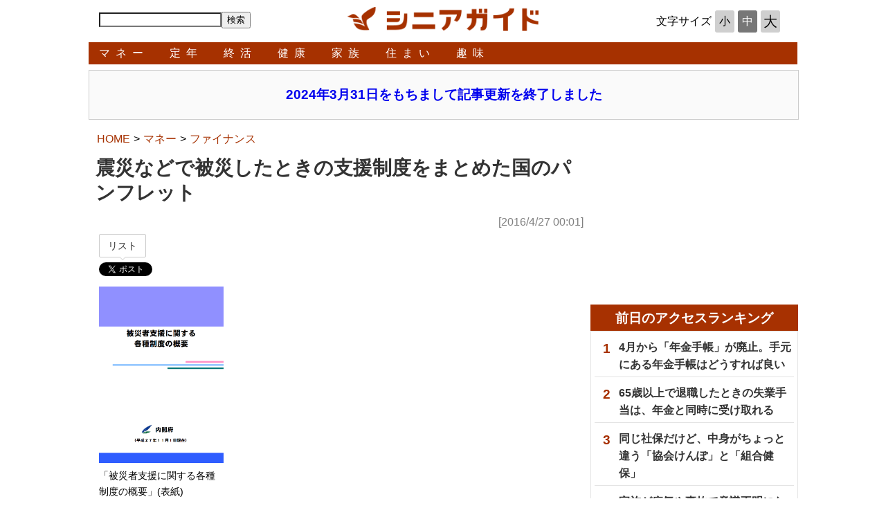

--- FILE ---
content_type: text/html; charset=utf-8
request_url: https://seniorguide.jp/article/1002089.html
body_size: 8980
content:
<!DOCTYPE HTML><html lang="ja" xmlns="http://www.w3.org/1999/xhtml" xmlns:og="http://ogp.me/ns#" xmlns:fb="https://www.facebook.com/2008/fbml"><head><meta content="width=device-width, initial-scale=1.0" name="viewport"><link rel="canonical" href="https://seniorguide.jp/article/1002089.html"><meta content="text/html; charset=UTF-8" http-equiv="Content-Type"><meta content="株式会社インプレス" name="author"><meta content="Copyright &copy;Impress Corporation. All Rights Reserved." name="copyright"><title>震災などで被災したときの支援制度をまとめた国のパンフレット - シニアガイド</title><meta name="keywords" content="マネー,ファイナンス,定年,家庭生活"><meta name="distributable" content="licensee"><meta name="creation_date" content="2016-04-27T00:01:00+09:00"><meta name="target-year" content="2016"><meta name="target-month" content="4"><meta name="target-day" content="27"><meta name="firstpage" content="/article/1002089.html"><meta property="og:type" content="article"><meta property="og:locale" content="ja_JP"><meta property="og:site_name" content="シニアガイド"><meta property="og:url" content="https://seniorguide.jp/article/1002089.html"><meta property="og:title" content="震災などで被災したときの支援制度をまとめた国のパンフレット"><meta property="og:description" content="この度の平成28年熊本地震により、被災された方々に心からお見舞い申し上げます。"><meta property="og:image" content="https://seniorguide.jp/img/sng/list/1002/089/160427hisai00a.png"><meta name="twitter:card" content="summary"><meta name="twitter:site" content="@senior_guide"><script type="application/ld+json">{"@context":"http://schema.org","@type":"NewsArticle","headline":"震災などで被災したときの支援制度をまとめた国のパンフレット","image":["https://seniorguide.jp/img/sng/list/1002/089/160427hisai00a.png"],"datePublished":"2016-04-27T00:01:00+09:00"}</script><script>ipc_article_info={url_struct:{total_page:1,urls:['/article/1002089.html'],page_idx:0,cannonical:'/article/1002089.html'},corner:['article'],category:[['category','money','finance'],['category','retirement','living']],tag:[],marketing_category:[]};</script><link type="text/css" rel="stylesheet" media="(min-width: 940px)" href="/css/sng/p10/article3.css"><link type="text/css" rel="stylesheet" media="(min-width: 640px) and (max-width: 940px)" href="/css/sng/p10/article2.css"><link type="text/css" rel="stylesheet" media="(max-width: 640px)" href="/css/sng/p10/article1.css"><link rel="shortcut icon" href="//seniorguide.jp/favicon.ico" type="image/vnd.microsoft.icon"><link rel="apple-touch-icon" href="/apple-touch-icon.png"><link rel="apple-touch-icon" sizes="76x76" href="/apple-touch-icon-76x76.png"><link rel="apple-touch-icon" sizes="120x120" href="/apple-touch-icon-120x120.png"><link rel="apple-touch-icon" sizes="152x152" href="/apple-touch-icon-152x152.png"><link rel="apple-touch-icon" sizes="180x180" href="/apple-touch-icon-180x180.png"><script src="https://ajax.googleapis.com/ajax/libs/jquery/2.1.3/jquery.min.js"></script><script src="/js/sng/p10/base.js"></script><script src="/js/sng/p10/sng.js"></script><script>(function(d,c,a){console.log("dataLayer start");d.dataLayer=d.dataLayer||[];d.dataLayer.push({pageId:"",pageCmsSite:"ntp",pageType:"",pageTitle:"",pageCreationDate:"",pageCreationHour:"",pageCreationWeekday:"",pageModifiedDate:"",pageElapsedTime:"",pageElapsedHour:"",pageElapsedDate:"",pageElapsedMonth:"",pageCanonicalUrl:"",pageImage:"",pageCorner:"",pageCategories:"",pageTags:"",pageAdvertise:"",pageBodyLength:"",pageRelated:"",pageExtend1:"",pageDevice:a,ipc_uid:"",clientWidth:"",clientHeight:""});a=d.dataLayer[0];c.querySelector('meta[property="og:type"]')&&(a.pageType=c.querySelector('meta[property="og:type"]').getAttribute("content"));c.querySelector("title")&&(a.pageTitle=c.querySelector("title").innerText);c.querySelector('meta[name="keywords"]')&&(a.pageTags=c.querySelector('meta[name="keywords"]').getAttribute("content"));c.querySelector('meta[name="firstpage"]')&&(a.pageId=c.querySelector('meta[name="firstpage"]').getAttribute("content").match(/[0-9]+/)[0]);c.querySelector('meta[name="creation_date"]')&&(a.pageCreationDate=c.querySelector('meta[name="creation_date"]').getAttribute("content"));c.querySelector('meta[property="date"]')&&(a.pageModifiedDate=c.querySelector('meta[property="date"]').getAttribute("content"));if(c.querySelector('script[type="application/ld+json"]')){var b=JSON.parse(c.querySelector('script[type="application/ld+json"]').innerText);b.headline&&(a.pageTitle=b.headline);b.image&&(a.pageImage=b.image);b.datePublished&&(a.pageCreationDate=b.datePublished);b["@type"]&&(a.pageType=b["@type"])}"/"==location.pathname||location.pathname.match(/\/(m\.|amp\.)?index\.html?/)?a.pageType="top":location.pathname.match(/\/([0-9]{4,5,6,7}|[0-9]{3,4}\/[0-9]{3}\/(m\.|amp\.)?index)\.html/)?a.pageType="article":location.pathname.match(/\/img\/.*\/docs\/.*\.html/)?a.pageType="zoom":location.pathname.match(/\/category\//)&&(a.pageType="list");"website"==a.pageType||"WebSite"==a.pageType?a.pageType="top":"NewsArticle"==a.pageType?a.pageType="article":"ImageObject"==a.pageType?a.pageType="zoom":"Periodical"==a.pageType&&(a.pageType="list");if(a.pageCreationDate){var f=new Date(a.pageCreationDate),e=((new Date).getTime()-f.getTime())/1E3;a.pageElapsedTime="1441. >=1d";if(86400>e)for(b=1;1440>=b;b++)if(e<60*b){a.pageElapsedTime=(10>b?"000":100>b?"00":1E3>b?"0":"")+b+".<"+b+"m";break}a.pageElapsedHour="169. >=7d";for(b=1;168>=b;b++)if(e<3600*b){a.pageElapsedHour=(10>b?"00":100>b?"0":"")+b+".<"+b+"h";break}a.pageElapsedDate="91. >=90d";for(b=1;90>=b;b++)if(e<86400*b){a.pageElapsedDate=(10>b?"0":"")+b+".<"+b+"d";break}a.pageElapsedMonth="61. >=60M";for(b=1;60>=b;b++)if(e<2592E3*b){a.pageElapsedMonth=(10>b?"0":"")+b+".<"+b+"M";break}a.pageCreationHour=(10>f.getHours()?"0":"")+f.getHours();a.pageCreationWeekday=f.getDay()}c.querySelector('meta[property="og:image"]')&&(a.pageImage=c.querySelector('meta[property="og:image"]').getAttribute("content"));c.querySelector('link[rel="canonical"]')&&(a.pageCanonicalUrl=c.querySelector('link[rel="canonical"]').getAttribute("href"));window.ipc_article_info&&ipc_article_info.corner&&(a.pageCorner=ipc_article_info.corner[0]);if(window.ipc_article_info&&ipc_article_info.category)for(b=0;b<ipc_article_info.category.length;b++)for(0<b&&(a.pageCategories+=","),1==ipc_article_info.category[b].length&&"native-tie-up"==ipc_article_info.category[b][0]&&(a.pageAdvertise="1"),c=0;c<ipc_article_info.category[b].length;c++)0<c&&(a.pageCategories+="-"),a.pageCategories+=ipc_article_info.category[b][c];if(window.ipc_article_info&&ipc_article_info.tag)for(b=0;b<ipc_article_info.tag.length;b++)a.pageTags&&(a.pageTags+=","),a.pageTags+=ipc_article_info.tag[b];document.cookie&&0<=document.cookie.indexOf("ipc_uid=")&&(0<document.cookie.indexOf(";",document.cookie.indexOf("ipc_uid="))?a.ipc_uid=document.cookie.substring(document.cookie.indexOf("ipc_uid=")+8,document.cookie.indexOf(";",document.cookie.indexOf("ipc_uid="))):a.ipc_uid=document.cookie.substring(document.cookie.indexOf("ipc_uid=")+8));a.clientWidth=100*Math.floor(window.innerWidth/100);a.clientHeight=100*Math.floor(window.innerHeight/100);console.log("dataLayer = "+JSON.stringify(d.dataLayer))})(window,document,"pcsp");</script><script>(function(w,d,s,l,i){w[l]=w[l]||[];w[l].push({'gtm.start':new Date().getTime(),event:'gtm.js'});var f=d.getElementsByTagName(s)[0],j=d.createElement(s),dl=l!='dataLayer'?'&l='+l:'';j.async=true;j.src='https://www.googletagmanager.com/gtm.js?id='+i+dl;f.parentNode.insertBefore(j,f);})(window,document,'script','dataLayer','GTM-NFQFZNV');</script><script>(function(i,s,o,g,r,a,m){i['GoogleAnalyticsObject']=r;i[r]=i[r]||function(){  (i[r].q=i[r].q||[]).push(arguments)},i[r].l=1*new Date();a=s.createElement(o),  m=s.getElementsByTagName(o)[0];a.async=1;a.src=g;m.parentNode.insertBefore(a,m)  })(window,document,'script','//www.google-analytics.com/analytics.js','ga');  ga('create', 'UA-61753642-2', 'seniorguide.jp', {'allowLinker': true});  ga('require', 'linker');  ga('linker:autoLink', ['impress.co.jp']);  ga('send', 'pageview');</script><script>var googletag=googletag||{};googletag.cmd=googletag.cmd||[];</script> <script src="//www.googletagservices.com/tag/js/gpt.js"></script> <script> !function(a9,a,p,s,t,A,g){if(a[a9])return;function q(c,r){a[a9]._Q.push([c,r])}a[a9]={init:function(){q("i",arguments)},fetchBids:function(){q("f",arguments)},setDisplayBids:function(){},_Q:[]};A=p.createElement(s);A.async=!0;A.src=t;g=p.getElementsByTagName(s)[0];g.parentNode.insertBefore(A,g)}("apstag",window,document,"script","//c.amazon-adsystem.com/aax2/apstag.js"); apstag.init({ pubID: '3583', adServer: 'googletag', simplerGPT: true }); </script> <script> var initialLoadAdSlots = initialLoadAdSlots || []; initialLoadAdSlots.push(googletag.defineSlot('/49282802/ipc-sng/all/rect01',[[300,250],[300,300],[300,600],[300,800]],'gpt-div-ipc-sng-all-rect01').addService(googletag.pubads()));initialLoadAdSlots.push(googletag.defineSlot('/49282802/ipc-sng/all/rect02',[[300,250],[300,300],[300,600],[300,800]],'gpt-div-ipc-sng-all-rect02').addService(googletag.pubads())); googletag.pubads().disableInitialLoad(); googletag.enableServices(); </script> <script> googletag.cmd.push(function(){ apstag.fetchBids({slots: [initialLoadAdSlots[0], initialLoadAdSlots[1]], timeout: 1000}, function(bids) { apstag.setDisplayBids(); googletag.pubads().refresh([initialLoadAdSlots[0], initialLoadAdSlots[1]]); }); }); </script> <script data-ad-client="ca-pub-0066430402638463" async src="https://pagead2.googlesyndication.com/pagead/js/adsbygoogle.js"></script></head><body id="article" class="article category money finance retirement living"><div id="fb-root"></div><script>(function(d,s,id){var js,fjs=d.getElementsByTagName(s)[0];if(d.getElementById(id))return;js=d.createElement(s);js.id=id;js.src="//connect.facebook.net/ja_JP/sdk.js#xfbml=1&version=v2.3";fjs.parentNode.insertBefore(js,fjs);}(document,'script','facebook-jssdk'));</script>

<div id="page"><noscript><iframe src="https://www.googletagmanager.com/ns.html?id=GTM-NFQFZNV" height="0" width="0" style="display:none;visibility:hidden"></iframe></noscript><header><div class="header"><ul class="func"><li class="menu"><img class="menu" src="/img/sng/parts/menu.png" onclick="sng.sp.menu.on();"></li><li class="search"></li><li class="title"><a href="/"><img class="logo" src="/img/sng/parts/logo.png"></a></li><li class="size"></li></ul></div><div onclick="sng.sp.menu.off();return false;" id="menu-base"></div><nav id="nav-bar"><div class="nav"><ul class="bar"><li id="nav-bar-home" class="sp"><a href="/">ホーム</a></li><li id="nav-bar-money"><a href="/category/money/" link="">マネー</a><ul class="sub"><li class="pc"><a href="/category/money/">総合</a></li><li><a href="/category/money/pension/">年金</a><li><a href="/category/money/savings/">貯蓄</a><li><a href="/category/money/investment/">投資</a><li><a href="/category/money/finance/">ファイナンス</a><li><a href="/category/money/thrift/">節約</a></ul></li><li id="nav-bar-retirement_age"><a href="/category/retirement/" link="">定年</a><ul class="sub"><li class="pc"><a href="/category/retirement/">総合</a></li><li><a href="/category/retirement/procedures/">手続き</a><li><a href="/category/retirement/reemployment/">再就職</a><li><a href="/category/retirement/living/">家庭生活</a><li><a href="/category/retirement/education/">生涯教育</a><li><a href="/category/retirement/volunteer/">ボランティア</a></ul></li><li id="nav-bar-syuukatu"><a href="/category/ending/" link="">終活</a><ul class="sub"><li class="pc"><a href="/category/ending/">総合</a></li><li><a href="/category/ending/cemetery/">霊園</a><li><a href="/category/ending/funeral/">葬儀</a><li><a href="/category/ending/will/">遺言</a><li><a href="/category/ending/arrangement/">生前整理</a><li><a href="/category/ending/rite/">仏事</a></ul></li><li id="nav-bar-health"><a href="/category/health/" link="">健康</a><ul class="sub"><li class="pc"><a href="/category/health/">総合</a></li><li><a href="/category/health/insurance/">保険</a><li><a href="/category/health/medical/">医療</a><li><a href="/category/health/foods/">健康食品</a><li><a href="/category/health/walking/">ウォーキング</a><li><a href="/category/health/diet/">ダイエット</a></ul></li><li id="nav-bar-family"><a href="/category/family/" link="">家族</a><ul class="sub"><li class="pc"><a href="/category/family/">総合</a></li><li><a href="/category/family/care/">介護</a><li><a href="/category/family/nursing/">看取り</a><li><a href="/category/family/coexistence/">同居</a><li><a href="/category/family/inheritance/">相続</a><li><a href="/category/family/donation/">贈与</a></ul></li><li id="nav-bar-house"><a href="/category/house/" link="">住まい</a><ul class="sub"><li class="pc"><a href="/category/house/">総合</a></li><li><a href="/category/house/interior/">インテリア</a><li><a href="/category/house/storage/">収納</a><li><a href="/category/house/renovation/">リフォーム</a><li><a href="/category/house/removal/">転居</a><li><a href="/category/house/sanatorium/">老人保健施設</a></ul></li><li id="nav-bar-interest"><a href="/category/interest/" link="">趣味</a><ul class="sub"><li class="pc"><a href="/category/interest/">総合</a></li><li><a href="/category/interest/travel/">旅行</a><li><a href="/category/interest/photograph/">写真</a><li><a href="/category/interest/smartphone/">スマートフォン</a><li><a href="/category/interest/tv/">テレビ</a><li><a href="/category/interest/book/">読書</a></ul></li><li id="nav-bar-all"><a href="/about/1009492.html" link="">全ジャンル一覧</a></li><li id="nav-bar-size" class="sp"><ul id="font-size-selector" class="size"><li class="header">文字サイズ</li><li class="btn" id="fsize-S" onclick="sng.header.setFontsize(this, 'S');">小</li><li class="btn" selected="t" onclick="sng.header.setFontsize(this, 'M');">中</li><li class="btn" id="fsize-L" onclick="sng.header.setFontsize(this, 'L');">大</li></ul></li><li id="nav-bar-search" class="sp"><form id="site-search" accept-charset="utf-8" action="/search/" method="get"><input class="text" type="text" onkeydown="this.className=(this.value==''?'':'hastext');" onblur="this.className=(this.value==''?'':'hastext');" name="q"><input class="btn" type="submit" value="検索"></form></li><li class="sp"><a href="/about/guide.html">本サイトのご利用について</a></li><li class="sp"><a href="https://www.impress.co.jp/contact.html#02_media">お問い合わせ</a></li><li class="sp"><a href="https://www.impress.co.jp/privacy_policy/">プライバシーについて</a></li><li class="sp"><a href="https://www.impress.co.jp/profile/">会社概要</a></li><li class="sp"><a href="http://www.impressholdings.com/">インプレスグループ</a></li></ul></div></nav></header><script>$('#nav-bar ul.bar >li >ul.sub').bind('mouseleave', function(){$('#nav-bar ul.bar >li').removeClass('on');});sng.header.init();window.addEventListener('resize', sng.header.init);sng.header.initFontSize();</script><aside class="info"><a id="suspension-of-pub" href="//seniorguide.jp/article/1578684.html"><div class="text">2024年3月31日をもちまして記事更新を終了しました</div></a><style>aside.info{  width: 100%;  background-color: #fafafa;  border: 1px solid #ccc;}#suspension-of-pub {  position: relative;  width: 100%;  overflow: hidden;  margin: 0 auto;}#suspension-of-pub .text {  text-align: center;  overflow: hidden;  font-size: 1.2em;  font-weight: bold;}@media screen and (max-width: 640px) {  aside.info {    margin: 50px 0 10px;    padding: 10px 0;  }}@media screen and (min-width: 640px) and (max-width: 940px){  aside.info {    margin: 100px 0 10px 0;    padding: 10px 0;    width: 100%;  }}@media screen and (min-width: 941px) and (max-width: 1024px){  aside.info{    margin:10px 0;    padding: 20px 0;  }  #ad-rect1 {    top:170px;  }  #extra {    top:420px;  }}@media screen and (min-width: 1025px) {  aside.info{    margin: 10px 0;    padding: 20px 0;  }  #ad-rect1 {    top:170px;  }  #extra {    top:420px;  }}</style></aside><article role="title" id="article-title"></article><div id="page-wrap"><div id="page-article"><aside class="ad"><div class="ad-rect-outer"><div class="ad-rect-inner"><div id="ad-rect1" class="ad-rect"><div id="gpt-div-ipc-sng-all-rect01"><script>googletag.cmd.push(function(){googletag.display('gpt-div-ipc-sng-all-rect01');});</script></div></div></div></div></aside><article role="body"><div><section class="title" id="section-title"><nav id="breadcrumb"><ol class="breadcrumb" itemscope="" itemtype="http://schema.org/BreadcrumbList"><li class="breadcrumb-item" itemprop="itemListElement" itemscope="" itemtype="http://schema.org/ListItem"><a itemprop="item" href="/"><span itemprop="name">HOME</span></a><meta itemprop="position" content="1"></li><li class="breadcrumb-item" itemprop="itemListElement" itemscope="" itemtype="http://schema.org/ListItem"><a itemprop="item" href="/category/money/index.html"><span itemprop="name">マネー</span></a><meta itemprop="position" content="2"></li><li class="breadcrumb-item" itemprop="itemListElement" itemscope="" itemtype="http://schema.org/ListItem"><a itemprop="item" href="/category/money/finance/index.html"><span itemprop="name">ファイナンス</span></a><meta itemprop="position" content="3"></li></ol></nav><h1>震災などで被災したときの支援制度をまとめた国のパンフレット</h1><h2></h2><div class="date">[2016/4/27 00:01]</div></section></div><script media="(max-width: 940px)">sng.article.title.move();</script><aside class="social"><script>var url = window.location.href.split('?');url = url[0];var html = '<div class="fb-share-button" data-href="%URL%" data-layout="box_count"></div>';html = html.replace('%URL%', url);document.write(html);</script><div class="tw-tweet"><a class="twitter-share-button" href="//twitter.com/share" data-count="none" style="display: none;"></a><span class="social-balloon"><script>document.write('<a href="https://twitter.com/search?ref_src=twsrc%5Etfw&q=' + encodeURIComponent(url) + '" target="_blank">リスト</a>');</script></span><a class="twitter-share-button" href="//twitter.com/share" data-count="none"></a></div><style>.social .tw-tweet{ position:relative;vertical-align:bottom;max-width:70px;height:61px;} .social .tw-tweet>iframe:first-child{ display:none;} a + span.social-balloon{ display:none;} span.social-balloon{ position:relative;display:inline-block;vertical-align:top;margin-bottom:7px;background:#fff;border:1px solid #ccc;border-radius:2px;} span.social-balloon:before, span.social-balloon:after{ position:absolute;top:100%;left:50%;height:0;width:0;pointer-events:none;border:solid transparent;content:" ";} span.social-balloon:before{ border-color:rgba(192,192,192,0);border-top-color:#ccc;border-width:5px;margin-left:-5px;} span.social-balloon:after{ border-color:rgba(255,255,255,0);border-top-color:#fff;border-width:4px;margin-left:-4px;} span.social-balloon>a{ display:inline-block;width:64px;height:30px;margin:1px 1px;line-height:30px;color:#333;font-size:14px;text-decoration:none;text-align:center;} span.social-balloon>a:visited{ color:#333;}</style></aside><section class="article"><div class="contents-section contents-section-layer-1" id="contents-section-1"><div class="image-wrap"><div class="inner"><div class="row"><div class="column" style="width:200px;"><div class="img-wrap-h" style="width:200px;height:283px;"><div class="img-wrap-w"><img src="/img/sng/docs/1002/089/160427hisai05.png" class="resource" style="width:200px;" id="160427hisai05.png"></div></div><span class="caption">「被災者支援に関する各種制度の概要」(表紙)</span></div></div></div></div></div><div class="contents-section contents-section-layer-1" id="contents-section-2"><h3 class="hdg-03"><span>被災者支援の制度をまとめたパンフレット</span></h3><p>この度の平成28年熊本地震により、被災された方々に心からお見舞い申し上げます。</p><p>地震や風水害など、天災による災害が多い我が国では、被災した際の支援策がたくさん用意されています。</p><p>しかし、これらの支援策は数が多く、また、自分から申請して手続きを進めないと、支援が受けられないものがほとんどです。<br>とりあえず、どんな支援制度が用意されており、自分がその制度に該当するのかどうかを調べるだけでも、簡単にできることではありません。</p><p>そういうときのチェックに使えるのが「被災者支援に関する各種制度の概要」という内閣府によるパンフレットです。</p><p>PDFファイルで無償公開されており、下記のリンクから、パソコンやスマホなどにダウンロードすることができます。</p><p><a href="http://www.bousai.go.jp/taisaku/hisaisyagyousei/pdf/kakusyuseido_tsuujou.pdf">「被災者支援に関する各種制度の概要」(PDF)</a></p></div><div class="contents-section contents-section-layer-1" id="contents-section-3"><h3 class="hdg-03"><span>簡潔にまとまった必要な情報</span></h3><p>A4版で49ページの、このパンフレットには、たくさんの制度が紹介されています。</p><p>そして、「被災後のくらしの状況から支援制度を探す」という目次があるので、「住まいを建て替え・取得したい」「住まいを補修したい」などの目的から、適用できそうな制度を探すことができます。</p><p>紹介されている制度の中から、住宅再建の柱である「被災者生活再建支援制度」を見てみましょう。</p><p>これは、「給付」型の支援で、住宅が全壊し再建する場合には、最大で300万円まで支給されます。紹介は簡潔ですが、必要十分な情報量で、とりあえず自分が使える制度かどうか判断することができます。</p><p>各項目には「活用できる方」と「お問い合わせ先」が紹介されているので、支援状況と連絡先も確認できます。</p><p>なお、住宅関係では、「住宅金融支援機構」の「災害復興住宅融資」など被災された方専用の貸付制度なども紹介されています。</p><div class="image-wrap"><div class="inner"><div class="row"><div class="column" style="width:600px;"><div class="img-wrap-h" style="width:600px;height:450px;"><div class="img-wrap-w"><img src="/img/sng/docs/1002/089/160427hisai04.png" class="resource" style="width:600px;" id="160427hisai04.png"></div></div><span class="caption">パンフレットの内容の一例「被災者生活再建支援制度」</span></div></div></div></div></div><div class="contents-section contents-section-layer-1" id="contents-section-4"><h3 class="hdg-03"><span>「罹災証明書(りさいしょうめいしょ)」の発行</span></h3><p>パンフレットの紹介はここまでですが、関連情報を2つ。</p><p>報道によれば、いくつかの自治体では、被災状況を証明する「罹災証明書(りさいしょうめいしょ)」の発行も始まったようです。</p><p>罹災証明書は、被災者支援制度を利用する際に、必要とされることが多いので、自宅に被害を受けた方は、必ず申請して証明書の交付を受けましょう。</p><p><a href="http://www.bousai.go.jp/taisaku/hisaisyagyousei/risaisyoumeisyo.html">罹災証明書の概要</a></p><div class="image-wrap"><div class="inner"><div class="row"><div class="column" style="width:600px;"><div class="img-wrap-h" style="width:600px;height:217px;"><div class="img-wrap-w"><img src="/img/sng/docs/1002/089/160427hisai02.png" class="resource" style="width:600px;" id="160427hisai02.png"></div></div><span class="caption">罹災証明書の交付までの流れ</span></div></div></div></div></div><div class="contents-section contents-section-layer-1" id="contents-section-5"><h3 class="hdg-03"><span>地震保険の問い合わせ</span></h3><p>また、地震保険に加入されていた方は、窓口での調査受付が始まっています。</p><p>地震保険の被災調査は、罹災証明書とは、別の調査が行なわれますので、こちらも忘れずに申請しておきましょう。</p><p>地震保険の保険証などがない場合でも、損保協会の「自然災害損保契約照会センター」で契約内容などを確認することができます。</p><p><a href="http://www.sonpo.or.jp/useful/icrcd/">自然災害損保契約照会センター</a></p><div class="image-wrap"><div class="inner"><div class="row"><div class="column" style="width:600px;"><div class="img-wrap-h" style="width:600px;height:505px;"><div class="img-wrap-w"><img src="/img/sng/docs/1002/089/160427hisai01.png" class="resource" style="width:600px;" id="160427hisai01.png"></div></div><span class="caption">地震保険の家屋の損害は、罹災証明書によらず、独自の調査が行なわれる</span></div></div></div></div></div></section><aside class="social"><script>var url = window.location.href.split('?');url = url[0];var html = '<div class="fb-share-button" data-href="%URL%" data-layout="box_count"></div>';html = html.replace('%URL%', url);document.write(html);</script><div class="tw-tweet"><a class="twitter-share-button" href="//twitter.com/share" data-count="none" style="display: none;"></a><span class="social-balloon"><script>document.write('<a href="https://twitter.com/search?ref_src=twsrc%5Etfw&q=' + encodeURIComponent(url) + '" target="_blank">リスト</a>');</script></span><a class="twitter-share-button" href="//twitter.com/share" data-count="none"></a></div><style>.social .tw-tweet{ position:relative;vertical-align:bottom;max-width:70px;height:61px;} .social .tw-tweet>iframe:first-child{ display:none;} a + span.social-balloon{ display:none;} span.social-balloon{ position:relative;display:inline-block;vertical-align:top;margin-bottom:7px;background:#fff;border:1px solid #ccc;border-radius:2px;} span.social-balloon:before, span.social-balloon:after{ position:absolute;top:100%;left:50%;height:0;width:0;pointer-events:none;border:solid transparent;content:" ";} span.social-balloon:before{ border-color:rgba(192,192,192,0);border-top-color:#ccc;border-width:5px;margin-left:-5px;} span.social-balloon:after{ border-color:rgba(255,255,255,0);border-top-color:#fff;border-width:4px;margin-left:-4px;} span.social-balloon>a{ display:inline-block;width:64px;height:30px;margin:1px 1px;line-height:30px;color:#333;font-size:14px;text-decoration:none;text-align:center;} span.social-balloon>a:visited{ color:#333;}</style></aside><div class="author">[シニアガイド編集部]</div><nav class="links outer"><h3>関連リンク</h3><ul><li><a href="http://www.bousai.go.jp/taisaku/hisaisyagyousei/seido.html" target="_blank">被災者に対する支援制度｜内閣府</a></li><li><a href="https://seniorguide.jp/article/1002065.html" target="_blank">「平成28年熊本地震」で被災した人のための住宅ローン軽減制度｜シニアガイド</a></li><li><a href="https://seniorguide.jp/article/1002030.html" target="_blank">今回の地震で分かった、保険が地震による被害を補償してくれる範囲｜シニアガイド</a></li></ul></nav></article><script>window.twttr=(function(d,s,id){var js,fjs=d.getElementsByTagName(s)[0],t=window.twttr||{};if(d.getElementById(id))return;js=d.createElement(s);js.id=id;js.src="https://platform.twitter.com/widgets.js";fjs.parentNode.insertBefore(js,fjs);t._e=[];t.ready=function(f){t._e.push(f);};return t;}(document,"script","twitter-wjs"));</script><aside class="ad"><ul class="ad native list"><li class="clear"></li></ul></aside></div><!-- /#page-article --><div id="extra"><aside class="ad"><div class="ad-rect-outer"><div class="ad-rect-inner"><div id="ad-rect2" class="ad-rect"><div id="gpt-div-ipc-sng-all-rect02"><script>googletag.cmd.push(function(){googletag.display('gpt-div-ipc-sng-all-rect02');});</script></div></div></div></div></aside><aside class="ranking red" id="ranking_access_24"></aside><script>var date = new Date();var time = Math.floor(date.getTime() / 3600000);date = date.getYear() * 10000 + date.getMonth() * 100 + date.getDate();ipc.page.component.ranking.init('前日のアクセスランキング', '/include/auto/sng/ranking/access_24_10.json?v='+date, 5, 'ranking_access_24');</script></div><!-- /#extra --></div><!-- /#page-wrap .relative --></div><!-- /#page --><footer class="footer-01"><script>sng.page.setHeight();window.addEventListener('resize', sng.page.setHeight);</script><nav class="footer"><ul><li><a href="/about/guide.html">本サイトのご利用について</a></li><li><a href="https://www.impress.co.jp/contact.html#02_media">お問い合わせ</a></li><li><a href="https://ad.impress.co.jp/">広告掲載のご案内</a></li><li><a href="https://www.impress.co.jp/privacy.html">プライバシーポリシー</a></li><li><a href="https://www.impress.co.jp/profile/">会社概要</a></li><li><a href="https://www.impressholdings.com/">インプレスグループ</a></li></ul></nav><p class="copyright"><span>Copyright &copy;<span id="footer-year" class="year">2015</span>&nbsp;Impress Corporation. All rights reserved.</span></p><script>document.getElementById('footer-year').innerHTML = new Date().getFullYear();</script></footer></body></html>

--- FILE ---
content_type: text/html; charset=utf-8
request_url: https://www.google.com/recaptcha/api2/aframe
body_size: 184
content:
<!DOCTYPE HTML><html><head><meta http-equiv="content-type" content="text/html; charset=UTF-8"></head><body><script nonce="ZJJav4eM8Ne45g86jeMWKw">/** Anti-fraud and anti-abuse applications only. See google.com/recaptcha */ try{var clients={'sodar':'https://pagead2.googlesyndication.com/pagead/sodar?'};window.addEventListener("message",function(a){try{if(a.source===window.parent){var b=JSON.parse(a.data);var c=clients[b['id']];if(c){var d=document.createElement('img');d.src=c+b['params']+'&rc='+(localStorage.getItem("rc::a")?sessionStorage.getItem("rc::b"):"");window.document.body.appendChild(d);sessionStorage.setItem("rc::e",parseInt(sessionStorage.getItem("rc::e")||0)+1);localStorage.setItem("rc::h",'1765640695313');}}}catch(b){}});window.parent.postMessage("_grecaptcha_ready", "*");}catch(b){}</script></body></html>

--- FILE ---
content_type: text/css
request_url: https://seniorguide.jp/css/sng/p10/article3.css
body_size: 3745
content:
html,body,div,span,object,iframe,h1,h2,h3,h4,h5,h6,p,blockquote,pre,abbr,address,cite,code,del,dfn,em,img,ins,kbd,q,samp,small,strong,sub,sup,var,b,i,dl,dt,dd,ol,ul,li,fieldset,form,label,legend,table,caption,tbody,tfoot,thead,tr,th,td,article,aside,canvas,details,figcaption,figure,footer,header,hgroup,menu,nav,section,summary,time,mark,audio,video{margin:0;padding:0;border:0;outline:0;font-size:100%;vertical-align:baseline;background:transparent;line-height:160%;}body{font-family:"メイリオ","HiraKakuProN-W3","Hiragino Kaku Gothic ProN",Meiryo,"ヒラギノ角ゴ ProN W3","HiraKakuPro-W3","Hiragino Kaku Gothic Pro","ヒラギノ角ゴ Pro W3","MS PGothic","MS UI Gothic",Helvetica,Arial,sans-serif;font-size:16px;}ul,ol{list-style:none;}header{width:100%;position:fixed;top:0px;z-index:99;background-color:#fff;margin-bottom:5px;}footer{background-color:#a63100;}footer nav.footer{padding:10px 0 0 0;}footer nav.footer>ul{display:table;margin:0 auto;}footer nav.footer>ul>li{font-size:80%;display:table-cell;padding:0 8px;}footer nav.footer a,footer nav.footer a:visited{color:#fff;text-decoration:none;}footer .copyright{font-size:75%;text-align:center;padding:10px 0;color:#fff;}footer aside.ad{padding:0;}#nav-bar li{text-align:center;display:inline-block;letter-spacing:0.5em;padding:0 15px;height:32px;}#nav-bar li a,#menu-list li a{color:#fff;text-decoration:none;}#nav-bar{background-color:#A63100;}#font-size-selector{display:table;margin:0 auto;border-collapse:separate;border-spacing:5px 0;}#font-size-selector li.btn{display:table-cell;width:28px;height:28px;background-color:#CFCFCF;border-radius:3px;text-align:center;vertical-align:middle;}#font-size-selector li.btn[selected]{background-color:#777;color:#fff;}#page{margin:0 auto;position:relative;}div.info{border:2px solid #000000;border-radius:3px;margin:5px 0;padding:5px;font-weight:bold;}div.info-01{border-color:#ff4500;background-color:#ffece6;}div.info.caution{color:red;}div.info-02{border-color:#A63100;background-color:#fffcf6;}ul.func li.menu img{width:30px;padding-left:10px;padding-top:12px;}ul.func li.social img{width:30px;padding-left:5px;padding-top:5px;padding-bottom:5px;}article.top div.image{width:320px;height:240px;overflow:hidden;text-align:center;}article.top li.article img{max-width:320px;}ul.article li.item div.body p.title a{color:#333;text-decoration:none;font-weight:bold;}ul.article li.item div.body p.outline{font-size:87.5%;}nav.more{text-align:center;display:block;}nav.more>a{border:1px solid #A53000;border-radius:3px;display:inline-block;font-weight:bold;margin:10px;padding:10px;width:80%;color:#A53000;}.rot90{display:inline-block;margin:0 2px 0 0;padding-top:2px;transform:rotate(90deg);}footer.footer-01{padding:5px;color:#fff;background-color:#A73101;}div.relative{position:relative;}.bdr-solid-bottom{border-bottom:1px solid #cccccc !important;}article.list img{max-width:80px;margin-right:10px;}article.list .body{display:table;}article.list .image,article.list .text{display:table-cell;vertical-align:top;}div.block>#tgt-special-hdr,div.block>#tgt-ninki-hdr{background-color:#a63100;color:#fff;padding-left:10px;margin-bottom:5px;}#extra{margin:5px;}div.block>p.hdr{background-color:#ccc;font-weight:bold;padding:5px 0;}div#main{padding:5px;}div.block ul.article li{height:50px;}ul.breadcrumb{display:block;margin:0 0 10px 0;padding:5px 2px;font-size:100%;height:1.2em;}ul.breadcrumb>li{float:left;margin:0;padding:0 0 0 5px;}ul.breadcrumb>li:first-child{padding:0;}ul.breadcrumb>li:after{margin-left:5px;content:'>';}ul.breadcrumb>li:last-child:after{content:'';clear:both;float:none;}ul.breadcrumb a,ul.breadcrumb a:visited{text-decoration:none;color:#a63100;}ol.breadcrumb{display:block;margin:0 0 10px 0;padding:5px 2px;font-size:100%;height:1.2em;}ol.breadcrumb>li{float:left;margin:0;padding:0 0 0 5px;}ol.breadcrumb>li:first-child{padding:0;}ol.breadcrumb>li:after{margin-left:5px;content:'>';}ol.breadcrumb>li:last-child:after{content:'';clear:both;float:none;}ol.breadcrumb a,ol.breadcrumb a:visited{text-decoration:none;color:#a63100;}nav.more a{text-decoration:none;}div.ad-native{}aside.info *{word-wrap:break-word;text-decoration:none;}#site-search input[type=text]{background:#fff url('//www.google.com/cse/intl/ja/images/google_custom_search_watermark.gif') no-repeat center left;}#site-search input[type=text].hastext{background-image:none;}.right .ranking .recommend{}.ranking>.head,.recommend>.head{border-color:#a73101;background-color:#a73101;padding:10px 0 7px 0;color:#fff;text-align:center;font-weight:bold;font-size:120%;padding:5px 0 3px 0;text-align:center;}.ranking>.range,.recommend>.range{background-color:#5c5c5c;color:#fff;text-align:center;font-size:12px;padding:2px 0 0 0;}.ranking>ul,.recommend>ul{list-style:none;border:1px solid #e4e4e4;padding:0 5px 0px 5px;margin-bottom:5px;}.recommend>ul>li:before{content:"●";color:#a73101;padding-left:5px;}.ranking>ul>li,.recommend>ul>li{display:table;table-layout:auto;width:100%;padding:10px 0 5px 0;border-bottom:1px solid #e4e4e4;}.recommend>ul>li{table-layout:auto;}.ranking>ul>li>label>span{text-align:center;vertical-align:middle;max-width:30px;width:30px;height:30px;color:#b5b5b5;font-weight:bold;font-size:120%;}.ranking>ul>li.rank-1>label>span,.ranking>ul>li.rank-2>label>span,.ranking>ul>li.rank-3>label>span{color:#a73101;}.ranking>ul>li>span{word-break:loose;word-wrap:break-word;overflow-wrap:break-word;}.ranking>ul>li>label,.ranking>ul>li>span,.recommend>ul>li>label,.recommend>ul>li>span{display:table-cell;vertical-align:top;}.recommend>ul>li>label,.recommend>ul>li>span{padding-left:5px;}.ranking>ul>li>label{width:35px;text-align:center;}.ranking>ul>li:last-child,.recommend>ul>li:last-child{border-bottom:none;}.ranking>ul>li>span a,.recommend>ul>li>span a{color:#333;text-decoration:none;font-weight:bold;}.social .tw-tweet{position:relative;vertical-align:bottom;max-width:70px;height:61px;}.social .tw-tweet>iframe:first-child{display:none;}a + span.social-balloon{display:none;}span.social-balloon{position:relative;display:inline-block;vertical-align:top;margin-bottom:7px;background:#fff;border:1px solid #ccc;border-radius:2px;}span.social-balloon:before,span.social-balloon:after{position:absolute;top:100%;left:50%;height:0;width:0;pointer-events:none;border:solid transparent;content:" ";}span.social-balloon:before{border-color:rgba(192,192,192,0);border-top-color:#ccc;border-width:5px;margin-left:-5px;}span.social-balloon:after{border-color:rgba(255,255,255,0);border-top-color:#fff;border-width:4px;margin-left:-4px;}span.social-balloon>a{display:inline-block;width:64px;height:30px;margin:1px 1px;line-height:30px;color:#333;font-size:14px;text-decoration:none;text-align:center;}span.social-balloon>a:visited{color:#333;}*.color.red{color:#f00 !important;}*.color.green{color:#0f0 !important;}*.color.blue{color:#00f !important;}*.color.yellow{color:#ff0 !important;}*.color.cyan{color:#0ff !important;}*.color.purple{color:#f0f !important;}*.color.white{color:#fff !important;}*.color.black{color:#000 !important;}*.color.gray{color:#808080 !important;}header ul.func>.menu{display:none;}#nav-bar li ul.sub>li{display:inherit;text-align:left;}#nav-bar li ul.sub>li:hover{background-color:#a63100;}#nav-bar .sp{display:none;}#nav-bar-search{display:table-cell!important;position:absolute;left:0px;}#nav-bar-size{display:table!important;position:absolute;top:0px;}#nav-bar-size ul li{display:table-cell;padding:0;text-align:center;letter-spacing:normal;}#menu-list{display:none;}header ul.bar>li>ul.sub{background-color:#773c30;position:absolute;top:100%;left:0;display:none;padding-top:5px;}header ul.bar>li{vertical-align:middle;position:relative;}#nav-bar ul.bar>li>a{display:table-cell;vertical-align:middle;height:32px;}header ul.bar>li.on>ul.sub{display:block;z-index:9;width:200px;}#nav-bar ul.bar ul.sub>li>a{display:table-cell;letter-spacing:0.2em;vertical-align:middle;line-height:32px;width:200px;}#font-size-selector{margin-top:5px;}#font-size-selector>.header{line-height:32px;}aside.social{margin-bottom:5px;}.paginate.corner{margin-bottom:10px;}.paginate.corner *{margin:0;}.paginate.corner>ul>li{width:325px;display:inline-block;}.paginate.corner .backno{text-align:center;}.paginate.corner>ul>li.next{float:right;margin-bottom:8px;display:block;}.paginate.corner>ul:after{clear:both;content:'';display:block;}.paginate.corner>ul>li>.body{display:table;width:325px;height:125px;overflow:hidden;border:1px solid #aaa;border-radius:3px;background-color:#fff;position:relative;}.paginate.corner>ul>li>.body>div{display:table-cell;vertical-align:top;font-size:14px;}.paginate.corner>ul>li>.body>div.text{padding:20px 20px 10px 10px;}.paginate.corner>ul>li>.body>div.image{height:105px;width:100px;padding-top:15px;overflow:hidden;text-align:center;display:inline-block;}.paginate.corner>ul>li>.body>div.image img{height:75px;}.paginate.corner>ul>li>.body>div.btn{vertical-align:middle;text-align:center;width:30px;color:#aaa}.paginate.corner>ul>li>.body>div.btn>p{display:inline-block;font-size:18px;line-height:18px;vertical-align:top;margin:0;padding:0;color:#808080;}.paginate.corner>ul>li.prev>.body>div.btn>p{transform:rotate(-90deg);}.paginate.corner>ul>li.next>.body>div.image{position:absolute;top:0;left:195px;}.paginate.corner>ul>li.next>.body>div.text{position:absolute;display:block;top:0;left:0;width:165px;padding:20px 10px 10px 20px;}.paginate.corner>ul>li.next>.body>div.btn>p{transform:rotate(90deg);}.paginate.corner>.link{background-color:#fff;border:1px solid #aaa;border-radius:4px;height:40px;line-height:40px;text-align:center;}.paginate.corner>.link>a{display:inline-block;position:relative;}.paginate.corner>.link>a:before{display:block;position:absolute;top:-1px;left:-15px;content:'▲';transform:rotate(90deg);color:#808080;}header{position:static;height:81px;}header div.header{margin:10px;height:41px;}header ul.func li.title{text-align:center;}header ul.func li.social{position:absolute;top:0px;right:220px;}header ul.bar{display:table;width:100%;margin:0px;padding:0;}header ul.bar>li{display:table-cell;margin:0;padding:0;height:auto;}#nav-bar-search{top:5px;line-height:1em;font-size:16px;}.search .button{font-size:80%;border-radius:3px;background-color:#ccc;padding:2px 5px 1px;}#nav-bar #nav-bar-all{display:none;}#nav-bar-size{right:5px;}#font-size-selector>.header{font-size:16px;}#font-size-selector>.btn{font-size:16px;}#font-size-selector>.btn:first-child{font-size:12px;}#font-size-selector>.btn:last-child{font-size:20px;}#page{max-width:1024px;width:100%;min-height:700px;}#main{width:720px;display:table-cell;overflow:hidden;vertical-align:top;}#extra{width:300px;display:table-cell;vertical-align:top;z-index:1;position:absolute;top:340px;left:720px;}#footer{max-width:1024px;margin:0 auto;}#list{display:table;width:95%;}#list>#keywords{display:table-cell;width:160px;}#list>article{display:table-cell;}#ad-rect1{position:absolute;left:725px;top:90px;}aside.ad{margin-bottom:5px;}img.logo{width:276px;}#page-article{width:720px;min-height:1400px;}div.nav{max-width:1024px;margin:0 auto;}aside.info,#article-title{width:720px;}div.author,nav.links,#article-title{padding:0 5px;width:710px;}#article-title>section{padding-left:5px;}ul.list.article li.item.ad.native span.label{color:#333;font-weight:normal;}li.item.ad.native .label a,li.item.ad.native .label a:visited{color:#0068dc;margin-right:5px;font-weight:bold;}ul.list.select span.label,ul.list.article span.label{color:#0068dc;font-size:90%;line-height:100%;font-weight:bold;margin-bottom:5px;}h1{font-size:175%;line-height:36px;color:#333;padding-top:0.1em;padding-bottom:0.4em;}h2{font-weight:normal;}div#list{margin:5px;min-height:600px;}div.date{color:#808080;text-align:right;}div.author{color:#808080;}section.article{margin:10px 5px;}article[role='title']{margin:0 0 5px 0;}article[role='body']{margin:5px 0 0 0;}aside.social{display:table;}aside.social>div{display:table-cell;vertical-align:top;padding:0 5px;}aside.social>div>iframe{vertical-align:top;}article{word-break:break-all;word-wrap:break-word;}article .contents-section{margin-bottom:1em;}article p{text-indent:1em;}article p + p{margin-top:0.2em;}article .hdg-03>span:before{content:'●';}article .hdg-09>span:before{content:'・';}article .em.italic{font-style:italic;}article .em.underline{text-decoration:underline;}article .em.line-through{text-decoration:line-through;}article .em.color.red{color:red;}article .em.color.green{color:green;}article .em.color.blue{color:blue;}article .em.color.white{color:white;}article .em.color.gray{color:gray;}article blockquote{background:url('/img/sng/parts/quote48.png') no-repeat 0.2em 0.3em;width:90%;margin:0.5em auto 1em;border-radius:0.3em;padding:0.5em;padding:0.7em 0.5em 0.5em 1em;background-color:#e6dcba;background-color:#fff;border:1px solid #e6dcba;position:relative;}article blockquote p{text-indent:0;}article blockquote p.src{text-align:right;font-size:85%;}article .image-wrap{margin:0.5em 0 1em;}article .img-wrap-h{width:auto!important;height:auto!important;}article .img-wrap-w{text-align:center;}article .image-wrap img{width:auto!important;height:auto!important;max-width:90%;}article .image-wrap .title{display:block;text-align:center;}article .image-wrap .caption{display:block;margin:0 auto;max-width:90%;font-size:90%;border-bottom:1px solid #dcdcdc;padding-bottom:2px;}article .image-wrap .caption>.quote{float:right;}article .image-wrap.movie .column{margin:0 auto;}article .image-wrap.movie .caption{max-width:100%;}article .list-01{margin:0.5em 0 1em;}article ul.list-01{list-style:disc;margin-left:2.5em;}article ol.list-01{margin-left:3em;}article dl.list-01>dt{margin-left:1.5em;font-weight:bold;}article dl.list-01>dd{margin-left:2.5em;}nav.links.outer,.related-links{margin:1em 0 0.5em;}nav.links.outer>h3,.related-links>h3{font-size:175%;font-weight:normal;}nav.links.outer dt{margin-left:1.5em;}nav.links.outer dd{margin-left:2.5em;}article a.pdf{padding-left:40px;background:url('http://k-tai.impress.co.jp/include/common/p01/images/logo/ktw.t.png') no-repeat left center;}

--- FILE ---
content_type: text/css
request_url: https://seniorguide.jp/css/sng/p10/article2.css
body_size: 3797
content:
html,body,div,span,object,iframe,h1,h2,h3,h4,h5,h6,p,blockquote,pre,abbr,address,cite,code,del,dfn,em,img,ins,kbd,q,samp,small,strong,sub,sup,var,b,i,dl,dt,dd,ol,ul,li,fieldset,form,label,legend,table,caption,tbody,tfoot,thead,tr,th,td,article,aside,canvas,details,figcaption,figure,footer,header,hgroup,menu,nav,section,summary,time,mark,audio,video{margin:0;padding:0;border:0;outline:0;font-size:100%;vertical-align:baseline;background:transparent;line-height:160%;}body{font-family:"メイリオ","HiraKakuProN-W3","Hiragino Kaku Gothic ProN",Meiryo,"ヒラギノ角ゴ ProN W3","HiraKakuPro-W3","Hiragino Kaku Gothic Pro","ヒラギノ角ゴ Pro W3","MS PGothic","MS UI Gothic",Helvetica,Arial,sans-serif;font-size:16px;}ul,ol{list-style:none;}header{width:100%;position:fixed;top:0px;z-index:99;background-color:#fff;margin-bottom:5px;}footer{background-color:#a63100;}footer nav.footer{padding:10px 0 0 0;}footer nav.footer>ul{display:table;margin:0 auto;}footer nav.footer>ul>li{font-size:80%;display:table-cell;padding:0 8px;}footer nav.footer a,footer nav.footer a:visited{color:#fff;text-decoration:none;}footer .copyright{font-size:75%;text-align:center;padding:10px 0;color:#fff;}footer aside.ad{padding:0;}#nav-bar li{text-align:center;display:inline-block;letter-spacing:0.5em;padding:0 15px;height:32px;}#nav-bar li a,#menu-list li a{color:#fff;text-decoration:none;}#nav-bar{background-color:#A63100;}#font-size-selector{display:table;margin:0 auto;border-collapse:separate;border-spacing:5px 0;}#font-size-selector li.btn{display:table-cell;width:28px;height:28px;background-color:#CFCFCF;border-radius:3px;text-align:center;vertical-align:middle;}#font-size-selector li.btn[selected]{background-color:#777;color:#fff;}#page{margin:0 auto;position:relative;}div.info{border:2px solid #000000;border-radius:3px;margin:5px 0;padding:5px;font-weight:bold;}div.info-01{border-color:#ff4500;background-color:#ffece6;}div.info.caution{color:red;}div.info-02{border-color:#A63100;background-color:#fffcf6;}ul.func li.menu img{width:30px;padding-left:10px;padding-top:12px;}ul.func li.social img{width:30px;padding-left:5px;padding-top:5px;padding-bottom:5px;}article.top div.image{width:320px;height:240px;overflow:hidden;text-align:center;}article.top li.article img{max-width:320px;}ul.article li.item div.body p.title a{color:#333;text-decoration:none;font-weight:bold;}ul.article li.item div.body p.outline{font-size:87.5%;}nav.more{text-align:center;display:block;}nav.more>a{border:1px solid #A53000;border-radius:3px;display:inline-block;font-weight:bold;margin:10px;padding:10px;width:80%;color:#A53000;}.rot90{display:inline-block;margin:0 2px 0 0;padding-top:2px;transform:rotate(90deg);}footer.footer-01{padding:5px;color:#fff;background-color:#A73101;}div.relative{position:relative;}.bdr-solid-bottom{border-bottom:1px solid #cccccc !important;}article.list img{max-width:80px;margin-right:10px;}article.list .body{display:table;}article.list .image,article.list .text{display:table-cell;vertical-align:top;}div.block>#tgt-special-hdr,div.block>#tgt-ninki-hdr{background-color:#a63100;color:#fff;padding-left:10px;margin-bottom:5px;}#extra{margin:5px;}div.block>p.hdr{background-color:#ccc;font-weight:bold;padding:5px 0;}div#main{padding:5px;}div.block ul.article li{height:50px;}ul.breadcrumb{display:block;margin:0 0 10px 0;padding:5px 2px;font-size:100%;height:1.2em;}ul.breadcrumb>li{float:left;margin:0;padding:0 0 0 5px;}ul.breadcrumb>li:first-child{padding:0;}ul.breadcrumb>li:after{margin-left:5px;content:'>';}ul.breadcrumb>li:last-child:after{content:'';clear:both;float:none;}ul.breadcrumb a,ul.breadcrumb a:visited{text-decoration:none;color:#a63100;}ol.breadcrumb{display:block;margin:0 0 10px 0;padding:5px 2px;font-size:100%;height:1.2em;}ol.breadcrumb>li{float:left;margin:0;padding:0 0 0 5px;}ol.breadcrumb>li:first-child{padding:0;}ol.breadcrumb>li:after{margin-left:5px;content:'>';}ol.breadcrumb>li:last-child:after{content:'';clear:both;float:none;}ol.breadcrumb a,ol.breadcrumb a:visited{text-decoration:none;color:#a63100;}nav.more a{text-decoration:none;}div.ad-native{}aside.info *{word-wrap:break-word;text-decoration:none;}#site-search input[type=text]{background:#fff url('//www.google.com/cse/intl/ja/images/google_custom_search_watermark.gif') no-repeat center left;}#site-search input[type=text].hastext{background-image:none;}.right .ranking .recommend{}.ranking>.head,.recommend>.head{border-color:#a73101;background-color:#a73101;padding:10px 0 7px 0;color:#fff;text-align:center;font-weight:bold;font-size:120%;padding:5px 0 3px 0;text-align:center;}.ranking>.range,.recommend>.range{background-color:#5c5c5c;color:#fff;text-align:center;font-size:12px;padding:2px 0 0 0;}.ranking>ul,.recommend>ul{list-style:none;border:1px solid #e4e4e4;padding:0 5px 0px 5px;margin-bottom:5px;}.recommend>ul>li:before{content:"●";color:#a73101;padding-left:5px;}.ranking>ul>li,.recommend>ul>li{display:table;table-layout:auto;width:100%;padding:10px 0 5px 0;border-bottom:1px solid #e4e4e4;}.recommend>ul>li{table-layout:auto;}.ranking>ul>li>label>span{text-align:center;vertical-align:middle;max-width:30px;width:30px;height:30px;color:#b5b5b5;font-weight:bold;font-size:120%;}.ranking>ul>li.rank-1>label>span,.ranking>ul>li.rank-2>label>span,.ranking>ul>li.rank-3>label>span{color:#a73101;}.ranking>ul>li>span{word-break:loose;word-wrap:break-word;overflow-wrap:break-word;}.ranking>ul>li>label,.ranking>ul>li>span,.recommend>ul>li>label,.recommend>ul>li>span{display:table-cell;vertical-align:top;}.recommend>ul>li>label,.recommend>ul>li>span{padding-left:5px;}.ranking>ul>li>label{width:35px;text-align:center;}.ranking>ul>li:last-child,.recommend>ul>li:last-child{border-bottom:none;}.ranking>ul>li>span a,.recommend>ul>li>span a{color:#333;text-decoration:none;font-weight:bold;}.social .tw-tweet{position:relative;vertical-align:bottom;max-width:70px;height:61px;}.social .tw-tweet>iframe:first-child{display:none;}a + span.social-balloon{display:none;}span.social-balloon{position:relative;display:inline-block;vertical-align:top;margin-bottom:7px;background:#fff;border:1px solid #ccc;border-radius:2px;}span.social-balloon:before,span.social-balloon:after{position:absolute;top:100%;left:50%;height:0;width:0;pointer-events:none;border:solid transparent;content:" ";}span.social-balloon:before{border-color:rgba(192,192,192,0);border-top-color:#ccc;border-width:5px;margin-left:-5px;}span.social-balloon:after{border-color:rgba(255,255,255,0);border-top-color:#fff;border-width:4px;margin-left:-4px;}span.social-balloon>a{display:inline-block;width:64px;height:30px;margin:1px 1px;line-height:30px;color:#333;font-size:14px;text-decoration:none;text-align:center;}span.social-balloon>a:visited{color:#333;}*.color.red{color:#f00 !important;}*.color.green{color:#0f0 !important;}*.color.blue{color:#00f !important;}*.color.yellow{color:#ff0 !important;}*.color.cyan{color:#0ff !important;}*.color.purple{color:#f0f !important;}*.color.white{color:#fff !important;}*.color.black{color:#000 !important;}*.color.gray{color:#808080 !important;}header ul.func>.menu{display:none;}#nav-bar li ul.sub>li{display:inherit;text-align:left;}#nav-bar li ul.sub>li:hover{background-color:#a63100;}#nav-bar .sp{display:none;}#nav-bar-search{display:table-cell!important;position:absolute;left:0px;}#nav-bar-size{display:table!important;position:absolute;top:0px;}#nav-bar-size ul li{display:table-cell;padding:0;text-align:center;letter-spacing:normal;}#menu-list{display:none;}header ul.bar>li>ul.sub{background-color:#773c30;position:absolute;top:100%;left:0;display:none;padding-top:5px;}header ul.bar>li{vertical-align:middle;position:relative;}#nav-bar ul.bar>li>a{display:table-cell;vertical-align:middle;height:32px;}header ul.bar>li.on>ul.sub{display:block;z-index:9;width:200px;}#nav-bar ul.bar ul.sub>li>a{display:table-cell;letter-spacing:0.2em;vertical-align:middle;line-height:32px;width:200px;}#font-size-selector{margin-top:5px;}#font-size-selector>.header{line-height:32px;}aside.social{margin-bottom:5px;}.paginate.corner{margin-bottom:10px;}.paginate.corner *{margin:0;}.paginate.corner>ul>li{width:325px;display:inline-block;}.paginate.corner .backno{text-align:center;}.paginate.corner>ul>li.next{float:right;margin-bottom:8px;display:block;}.paginate.corner>ul:after{clear:both;content:'';display:block;}.paginate.corner>ul>li>.body{display:table;width:325px;height:125px;overflow:hidden;border:1px solid #aaa;border-radius:3px;background-color:#fff;position:relative;}.paginate.corner>ul>li>.body>div{display:table-cell;vertical-align:top;font-size:14px;}.paginate.corner>ul>li>.body>div.text{padding:20px 20px 10px 10px;}.paginate.corner>ul>li>.body>div.image{height:105px;width:100px;padding-top:15px;overflow:hidden;text-align:center;display:inline-block;}.paginate.corner>ul>li>.body>div.image img{height:75px;}.paginate.corner>ul>li>.body>div.btn{vertical-align:middle;text-align:center;width:30px;color:#aaa}.paginate.corner>ul>li>.body>div.btn>p{display:inline-block;font-size:18px;line-height:18px;vertical-align:top;margin:0;padding:0;color:#808080;}.paginate.corner>ul>li.prev>.body>div.btn>p{transform:rotate(-90deg);}.paginate.corner>ul>li.next>.body>div.image{position:absolute;top:0;left:195px;}.paginate.corner>ul>li.next>.body>div.text{position:absolute;display:block;top:0;left:0;width:165px;padding:20px 10px 10px 20px;}.paginate.corner>ul>li.next>.body>div.btn>p{transform:rotate(90deg);}.paginate.corner>.link{background-color:#fff;border:1px solid #aaa;border-radius:4px;height:40px;line-height:40px;text-align:center;}.paginate.corner>.link>a{display:inline-block;position:relative;}.paginate.corner>.link>a:before{display:block;position:absolute;top:-1px;left:-15px;content:'▲';transform:rotate(90deg);color:#808080;}header{max-width:900px;margin:0 auto;height:100px;vertical-align:middle;}header div.header{height:60px;}header ul.func{text-align:center;}header ul.func li.size{position:absolute;right:5px;top:0px;}header ul.func li.social{position:absolute;top:20px;right:120px;}#nav-bar ul.bar>li{padding:0 10px;}#nav-bar #nav-bar-all{display:none;}#nav-bar-search{top:15px;}#nav-bar-search input[type='text']{width:120px;font-size:16px;font-family:"メイリオ","HiraKakuPro-W3","Hiragino Kaku Gothic Pro",Meiryo,"ヒラギノ角ゴ Pro W3","MS PGothic","MS UI Gothic",Helvetica,Arial,sans-serif;padding:0;line-height:1;}#site-search{width:200px;text-align:left;line-height:1;}#nav-bar-size{right:0px;}#nav-bar-size ul.size li.header{display:table-caption;text-align:center;height:1.4em;margin-bottom:2px;line-height:1.6em;font-size:16px;}#font-size-selector{margin-top:0;}#font-size-selector>.btn{font-size:16px;}#font-size-selector>.btn:first-child{font-size:12px;}#font-size-selector>.btn:last-child{font-size:20px;}#page-wrap{max-width:900px;width:100%;margin:0 auto;display:table;position:relative;}#footer{max-width:900px;margin:0 auto;}#list>#keywords{display:none;}#ad-rect1{width:625px;text-align:left;}div.ad-rect{margin-left:auto;margin-right:auto;}#main div.ad-rect-outer:after{display:block;clear:both;height:0px;visibility:hidden;content:".";}#ad-rect2{position:absolute;top:0px;left:50.99%;z-index:1;}#article-top{}article.top div.outer{position:relative;overflow:hidden;}article.top ul{display:table;}article.top li.article{display:table-cell;}article.top ul:after{display:block;clear:both;height:0px;visibility:hidden;content:".";}img.logo{margin-top:12px;width:256px;}div.author,nav.links,#article-title{padding:0 5px;}aside.info{padding-top:100px;}aside.ad{padding-bottom:10px;}ul.list.article li.item.ad.native span.label{color:#333;font-weight:normal;}li.item.ad.native .label a,li.item.ad.native .label a:visited{color:#0068dc;margin-right:5px;font-weight:bold;}ul.list.select span.label,ul.list.article span.label{color:#0068dc;font-size:90%;line-height:100%;font-weight:bold;margin-bottom:5px;}h1{font-size:175%;line-height:36px;color:#333;padding-top:0.1em;padding-bottom:0.4em;}h2{font-weight:normal;}div#list{margin:5px;min-height:600px;}div.date{color:#808080;text-align:right;}div.author{color:#808080;}section.article{margin:10px 5px;}article[role='title']{margin:0 0 5px 0;}article[role='body']{margin:5px 0 0 0;}aside.social{display:table;}aside.social>div{display:table-cell;vertical-align:top;padding:0 5px;}aside.social>div>iframe{vertical-align:top;}article{word-break:break-all;word-wrap:break-word;}article .contents-section{margin-bottom:1em;}article p{text-indent:1em;}article p + p{margin-top:0.2em;}article .hdg-03>span:before{content:'●';}article .hdg-09>span:before{content:'・';}article .em.italic{font-style:italic;}article .em.underline{text-decoration:underline;}article .em.line-through{text-decoration:line-through;}article .em.color.red{color:red;}article .em.color.green{color:green;}article .em.color.blue{color:blue;}article .em.color.white{color:white;}article .em.color.gray{color:gray;}article blockquote{background:url('/img/sng/parts/quote48.png') no-repeat 0.2em 0.3em;width:90%;margin:0.5em auto 1em;border-radius:0.3em;padding:0.5em;padding:0.7em 0.5em 0.5em 1em;background-color:#e6dcba;background-color:#fff;border:1px solid #e6dcba;position:relative;}article blockquote p{text-indent:0;}article blockquote p.src{text-align:right;font-size:85%;}article .image-wrap{margin:0.5em 0 1em;}article .img-wrap-h{width:auto!important;height:auto!important;}article .img-wrap-w{text-align:center;}article .image-wrap img{width:auto!important;height:auto!important;max-width:90%;}article .image-wrap .title{display:block;text-align:center;}article .image-wrap .caption{display:block;margin:0 auto;max-width:90%;font-size:90%;border-bottom:1px solid #dcdcdc;padding-bottom:2px;}article .image-wrap .caption>.quote{float:right;}article .image-wrap.movie .column{margin:0 auto;}article .image-wrap.movie .caption{max-width:100%;}article .list-01{margin:0.5em 0 1em;}article ul.list-01{list-style:disc;margin-left:2.5em;}article ol.list-01{margin-left:3em;}article dl.list-01>dt{margin-left:1.5em;font-weight:bold;}article dl.list-01>dd{margin-left:2.5em;}nav.links.outer,.related-links{margin:1em 0 0.5em;}nav.links.outer>h3,.related-links>h3{font-size:175%;font-weight:normal;}nav.links.outer dt{margin-left:1.5em;}nav.links.outer dd{margin-left:2.5em;}article a.pdf{padding-left:40px;background:url('http://k-tai.impress.co.jp/include/common/p01/images/logo/ktw.t.png') no-repeat left center;}

--- FILE ---
content_type: text/css
request_url: https://seniorguide.jp/css/sng/p10/article1.css
body_size: 3778
content:
html,body,div,span,object,iframe,h1,h2,h3,h4,h5,h6,p,blockquote,pre,abbr,address,cite,code,del,dfn,em,img,ins,kbd,q,samp,small,strong,sub,sup,var,b,i,dl,dt,dd,ol,ul,li,fieldset,form,label,legend,table,caption,tbody,tfoot,thead,tr,th,td,article,aside,canvas,details,figcaption,figure,footer,header,hgroup,menu,nav,section,summary,time,mark,audio,video{margin:0;padding:0;border:0;outline:0;font-size:100%;vertical-align:baseline;background:transparent;line-height:160%;}body{font-family:"メイリオ","HiraKakuProN-W3","Hiragino Kaku Gothic ProN",Meiryo,"ヒラギノ角ゴ ProN W3","HiraKakuPro-W3","Hiragino Kaku Gothic Pro","ヒラギノ角ゴ Pro W3","MS PGothic","MS UI Gothic",Helvetica,Arial,sans-serif;font-size:16px;}ul,ol{list-style:none;}header{width:100%;position:fixed;top:0px;z-index:99;background-color:#fff;margin-bottom:5px;}footer{background-color:#a63100;}footer nav.footer{padding:10px 0 0 0;}footer nav.footer>ul{display:table;margin:0 auto;}footer nav.footer>ul>li{font-size:80%;display:table-cell;padding:0 8px;}footer nav.footer a,footer nav.footer a:visited{color:#fff;text-decoration:none;}footer .copyright{font-size:75%;text-align:center;padding:10px 0;color:#fff;}footer aside.ad{padding:0;}#nav-bar li{text-align:center;display:inline-block;letter-spacing:0.5em;padding:0 15px;height:32px;}#nav-bar li a,#menu-list li a{color:#fff;text-decoration:none;}#nav-bar{background-color:#A63100;}#font-size-selector{display:table;margin:0 auto;border-collapse:separate;border-spacing:5px 0;}#font-size-selector li.btn{display:table-cell;width:28px;height:28px;background-color:#CFCFCF;border-radius:3px;text-align:center;vertical-align:middle;}#font-size-selector li.btn[selected]{background-color:#777;color:#fff;}#page{margin:0 auto;position:relative;}div.info{border:2px solid #000000;border-radius:3px;margin:5px 0;padding:5px;font-weight:bold;}div.info-01{border-color:#ff4500;background-color:#ffece6;}div.info.caution{color:red;}div.info-02{border-color:#A63100;background-color:#fffcf6;}ul.func li.menu img{width:30px;padding-left:10px;padding-top:12px;}ul.func li.social img{width:30px;padding-left:5px;padding-top:5px;padding-bottom:5px;}article.top div.image{width:320px;height:240px;overflow:hidden;text-align:center;}article.top li.article img{max-width:320px;}ul.article li.item div.body p.title a{color:#333;text-decoration:none;font-weight:bold;}ul.article li.item div.body p.outline{font-size:87.5%;}nav.more{text-align:center;display:block;}nav.more>a{border:1px solid #A53000;border-radius:3px;display:inline-block;font-weight:bold;margin:10px;padding:10px;width:80%;color:#A53000;}.rot90{display:inline-block;margin:0 2px 0 0;padding-top:2px;transform:rotate(90deg);}footer.footer-01{padding:5px;color:#fff;background-color:#A73101;}div.relative{position:relative;}.bdr-solid-bottom{border-bottom:1px solid #cccccc !important;}article.list img{max-width:80px;margin-right:10px;}article.list .body{display:table;}article.list .image,article.list .text{display:table-cell;vertical-align:top;}div.block>#tgt-special-hdr,div.block>#tgt-ninki-hdr{background-color:#a63100;color:#fff;padding-left:10px;margin-bottom:5px;}#extra{margin:5px;}div.block>p.hdr{background-color:#ccc;font-weight:bold;padding:5px 0;}div#main{padding:5px;}div.block ul.article li{height:50px;}ul.breadcrumb{display:block;margin:0 0 10px 0;padding:5px 2px;font-size:100%;height:1.2em;}ul.breadcrumb>li{float:left;margin:0;padding:0 0 0 5px;}ul.breadcrumb>li:first-child{padding:0;}ul.breadcrumb>li:after{margin-left:5px;content:'>';}ul.breadcrumb>li:last-child:after{content:'';clear:both;float:none;}ul.breadcrumb a,ul.breadcrumb a:visited{text-decoration:none;color:#a63100;}ol.breadcrumb{display:block;margin:0 0 10px 0;padding:5px 2px;font-size:100%;height:1.2em;}ol.breadcrumb>li{float:left;margin:0;padding:0 0 0 5px;}ol.breadcrumb>li:first-child{padding:0;}ol.breadcrumb>li:after{margin-left:5px;content:'>';}ol.breadcrumb>li:last-child:after{content:'';clear:both;float:none;}ol.breadcrumb a,ol.breadcrumb a:visited{text-decoration:none;color:#a63100;}nav.more a{text-decoration:none;}div.ad-native{}aside.info *{word-wrap:break-word;text-decoration:none;}#site-search input[type=text]{background:#fff url('//www.google.com/cse/intl/ja/images/google_custom_search_watermark.gif') no-repeat center left;}#site-search input[type=text].hastext{background-image:none;}.right .ranking .recommend{}.ranking>.head,.recommend>.head{border-color:#a73101;background-color:#a73101;padding:10px 0 7px 0;color:#fff;text-align:center;font-weight:bold;font-size:120%;padding:5px 0 3px 0;text-align:center;}.ranking>.range,.recommend>.range{background-color:#5c5c5c;color:#fff;text-align:center;font-size:12px;padding:2px 0 0 0;}.ranking>ul,.recommend>ul{list-style:none;border:1px solid #e4e4e4;padding:0 5px 0px 5px;margin-bottom:5px;}.recommend>ul>li:before{content:"●";color:#a73101;padding-left:5px;}.ranking>ul>li,.recommend>ul>li{display:table;table-layout:auto;width:100%;padding:10px 0 5px 0;border-bottom:1px solid #e4e4e4;}.recommend>ul>li{table-layout:auto;}.ranking>ul>li>label>span{text-align:center;vertical-align:middle;max-width:30px;width:30px;height:30px;color:#b5b5b5;font-weight:bold;font-size:120%;}.ranking>ul>li.rank-1>label>span,.ranking>ul>li.rank-2>label>span,.ranking>ul>li.rank-3>label>span{color:#a73101;}.ranking>ul>li>span{word-break:loose;word-wrap:break-word;overflow-wrap:break-word;}.ranking>ul>li>label,.ranking>ul>li>span,.recommend>ul>li>label,.recommend>ul>li>span{display:table-cell;vertical-align:top;}.recommend>ul>li>label,.recommend>ul>li>span{padding-left:5px;}.ranking>ul>li>label{width:35px;text-align:center;}.ranking>ul>li:last-child,.recommend>ul>li:last-child{border-bottom:none;}.ranking>ul>li>span a,.recommend>ul>li>span a{color:#333;text-decoration:none;font-weight:bold;}.social .tw-tweet{position:relative;vertical-align:bottom;max-width:70px;height:61px;}.social .tw-tweet>iframe:first-child{display:none;}a + span.social-balloon{display:none;}span.social-balloon{position:relative;display:inline-block;vertical-align:top;margin-bottom:7px;background:#fff;border:1px solid #ccc;border-radius:2px;}span.social-balloon:before,span.social-balloon:after{position:absolute;top:100%;left:50%;height:0;width:0;pointer-events:none;border:solid transparent;content:" ";}span.social-balloon:before{border-color:rgba(192,192,192,0);border-top-color:#ccc;border-width:5px;margin-left:-5px;}span.social-balloon:after{border-color:rgba(255,255,255,0);border-top-color:#fff;border-width:4px;margin-left:-4px;}span.social-balloon>a{display:inline-block;width:64px;height:30px;margin:1px 1px;line-height:30px;color:#333;font-size:14px;text-decoration:none;text-align:center;}span.social-balloon>a:visited{color:#333;}*.color.red{color:#f00 !important;}*.color.green{color:#0f0 !important;}*.color.blue{color:#00f !important;}*.color.yellow{color:#ff0 !important;}*.color.cyan{color:#0ff !important;}*.color.purple{color:#f0f !important;}*.color.white{color:#fff !important;}*.color.black{color:#000 !important;}*.color.gray{color:#808080 !important;}header{max-width:640px;min-width:320px;margin:0 auto;width:100%;height:40px;}header ul{display:table;width:100%;}header ul>li{display:table-cell;}header ul>li.title{vertical-align:middle;}header ul.sub,header ul.sub>li{display:inherit;}#nav-bar ul.sub>li{display:block;margin:5px 0 5px 20px;text-align:left;}#nav-bar ul.sub>li.pc{display:none;}ul.bar>li>a,ul.sub>li>a{display:block;width:100%;padding:5px 0;border-bottom:1px solid #eee;}.func>.search,.func>.size{display:none;}div.author,nav.links,article[role='title']{padding:0 5px;}aside.info{padding-top:40px;}#page-wrap{padding:5px 5px 0;max-width:640px;min-width:310px;}#list>#keywords{display:none;}div.ad-rect-outer{margin-left:auto;margin-right:auto;}article.top li.article{margin-left:auto;margin-right:auto;}div.ad-rect{text-align:center;width:300px;margin:0 auto;}img.menu{width:18px;padding-bottom:10px;}img.logo{width:180px;}#nav-bar{background-color:#474747;border-bottom-right-radius:5px;border-top-right-radius:5px;color:#fff;font-weight:bold;height:auto;left:-100%;opacity:1;overflow-y:scroll;padding:10px;position:fixed;top:40px;transition-duration:0.3s;transition-property:left;transition-timing-function:linear;width:80%;z-index:101;}#nav-bar>div>ul>li{padding:10px;text-align:left;display:list-item;letter-spacing:normal;}#nav-bar ul.bar ul.sub{display:none;}#menu-base{position:fixed;top:0;left:-100%;z-index:100;width:100%;height:9999px;background-color:#333;opacity:0.4;transition-property:left;transition-duration:0.3s;transition-timing-function:linear;}#menu-base.on,#nav-bar.on{left:0;}#nav-bar ul.size{margin:0px;}#nav-bar li.search input.btn{background-color:#333;}#nav-bar ul.size li{vertical-align:middle;display:table-cell;}div.nav{background-color:transparent;}#nav-bar li{padding:0;text-align:center;display:inline-block;letter-spacing:normal;padding:5px 15px 5px 15px;height:auto;}footer nav.footer{display:none;}aside.ad{padding-bottom:10px;}.paginate.corner{margin:0 0 10px;padding:20px 5px;}.paginate.corner *{margin:0;}.paginate.corner>ul>li{width:45%;display:inline-block;}.paginate.corner .backno{text-align:center;}.paginate.corner>ul>li.next{float:right;margin-bottom:8px;}.paginate.corner>ul>li>.body{width:100%;height:180px;overflow:hidden;border:1px solid #aaa;border-radius:4px;position:relative;text-align:center;background:#fff url('/img/sng/parts/arrow/sp-l.svg') left 5px top 50% no-repeat;background-size:17px 17px;}.paginate.corner>ul>li.next>.body{background:#fff url('/img/sng/parts/arrow/sp.svg') right 5px top 50% no-repeat;background-size:17px 17px;}.paginate.corner>ul>li>.body>div{display:block;;font-size:12px;}.paginate.corner>ul>li>.body>div.btn{display:none;}.paginate.corner>ul>li>.body>div.text{height:65px;overflow:hidden;text-align:left;padding:0px 5px;}.paginate.corner>ul>li>.body>div.image{height:105px;width:100%;overflow:hidden;text-align:center;margin:2px 0 5px 0;padding:0;position:relative;}.paginate.corner>ul>li>.body>div.image{text-align:center;}.paginate.corner>ul>li>.body>div.image img{position:absolute;top:-100%;bottom:-100%;left:-100%;right:-100%;margin:auto;max-height:105px;}.paginate.corner>.link{background-color:#fff;border:1px solid #aaa;border-radius:4px;height:60px;text-align:center;background-size:14px 14px;display:table;width:100%;}.paginate.corner>.link>a{display:table-cell;width:100%;vertical-align:middle;position:relative;}nav.paginate>ul>li.item>div.body>div.text>p.title{font-size:14px;}nav.paginate>div.link{}nav.paginate>ul>li.item>div.body>div.text>p.title>a{overflow:hidden;display:-webkit-box;-webkit-box-orient:vertical;-webkit-line-clamp:3;padding:0px;}ul.list.article li.item.ad.native span.label{color:#333;font-weight:normal;}li.item.ad.native .label a,li.item.ad.native .label a:visited{color:#0068dc;margin-right:5px;font-weight:bold;}ul.list.select span.label,ul.list.article span.label{color:#0068dc;font-size:90%;line-height:100%;font-weight:bold;margin-bottom:5px;}h1{font-size:175%;line-height:36px;color:#333;padding-top:0.1em;padding-bottom:0.4em;}h2{font-weight:normal;}div#list{margin:5px;min-height:600px;}div.date{color:#808080;text-align:right;}div.author{color:#808080;}section.article{margin:10px 5px;}article[role='title']{margin:0 0 5px 0;}article[role='body']{margin:5px 0 0 0;}aside.social{display:table;}aside.social>div{display:table-cell;vertical-align:top;padding:0 5px;}aside.social>div>iframe{vertical-align:top;}article{word-break:break-all;word-wrap:break-word;}article .contents-section{margin-bottom:1em;}article p{text-indent:1em;}article p + p{margin-top:0.2em;}article .hdg-03>span:before{content:'●';}article .hdg-09>span:before{content:'・';}article .em.italic{font-style:italic;}article .em.underline{text-decoration:underline;}article .em.line-through{text-decoration:line-through;}article .em.color.red{color:red;}article .em.color.green{color:green;}article .em.color.blue{color:blue;}article .em.color.white{color:white;}article .em.color.gray{color:gray;}article blockquote{background:url('/img/sng/parts/quote48.png') no-repeat 0.2em 0.3em;width:90%;margin:0.5em auto 1em;border-radius:0.3em;padding:0.5em;padding:0.7em 0.5em 0.5em 1em;background-color:#e6dcba;background-color:#fff;border:1px solid #e6dcba;position:relative;}article blockquote p{text-indent:0;}article blockquote p.src{text-align:right;font-size:85%;}article .image-wrap{margin:0.5em 0 1em;}article .img-wrap-h{width:auto!important;height:auto!important;}article .img-wrap-w{text-align:center;}article .image-wrap img{width:auto!important;height:auto!important;max-width:90%;}article .image-wrap .title{display:block;text-align:center;}article .image-wrap .caption{display:block;margin:0 auto;max-width:90%;font-size:90%;border-bottom:1px solid #dcdcdc;padding-bottom:2px;}article .image-wrap .caption>.quote{float:right;}article .image-wrap.movie .column{margin:0 auto;}article .image-wrap.movie .caption{max-width:100%;}article .list-01{margin:0.5em 0 1em;}article ul.list-01{list-style:disc;margin-left:2.5em;}article ol.list-01{margin-left:3em;}article dl.list-01>dt{margin-left:1.5em;font-weight:bold;}article dl.list-01>dd{margin-left:2.5em;}nav.links.outer,.related-links{margin:1em 0 0.5em;}nav.links.outer>h3,.related-links>h3{font-size:175%;font-weight:normal;}nav.links.outer dt{margin-left:1.5em;}nav.links.outer dd{margin-left:2.5em;}article a.pdf{padding-left:40px;background:url('http://k-tai.impress.co.jp/include/common/p01/images/logo/ktw.t.png') no-repeat left center;}img.resource{width:100%!important;height:auto!important;}div.image-wrap iframe{width:100%!important;height:100%!important;}div.image-wrap div.column{width:auto!important;}div.img-wrap-h{width:auto!important;height:auto!important;}aside.ad + div.list.block{margin-top:5px;}article p + p{margin-top:0.4em;}

--- FILE ---
content_type: text/plain
request_url: https://www.google-analytics.com/j/collect?v=1&_v=j102&a=1297582281&t=pageview&_s=1&dl=https%3A%2F%2Fseniorguide.jp%2Farticle%2F1002089.html&ul=en-us%40posix&dt=%E9%9C%87%E7%81%BD%E3%81%AA%E3%81%A9%E3%81%A7%E8%A2%AB%E7%81%BD%E3%81%97%E3%81%9F%E3%81%A8%E3%81%8D%E3%81%AE%E6%94%AF%E6%8F%B4%E5%88%B6%E5%BA%A6%E3%82%92%E3%81%BE%E3%81%A8%E3%82%81%E3%81%9F%E5%9B%BD%E3%81%AE%E3%83%91%E3%83%B3%E3%83%95%E3%83%AC%E3%83%83%E3%83%88%20-%20%E3%82%B7%E3%83%8B%E3%82%A2%E3%82%AC%E3%82%A4%E3%83%89&sr=1280x720&vp=1280x720&_u=IGBACAABBAAAACAAI~&jid=256792988&gjid=2144296827&cid=800845206.1765640692&tid=UA-61753642-2&_gid=132737088.1765640692&_r=1&_slc=1&z=824916317
body_size: -450
content:
2,cG-GXXPTSZL35

--- FILE ---
content_type: application/javascript; charset=utf-8
request_url: https://seniorguide.jp/js/sng/p10/base.js
body_size: 805
content:
"undefined"==typeof ipc&&(ipc={});"undefined"==typeof ipc["const"]&&(ipc["const"]={date:{month:"Jan Feb Mar Apr May Jun Jul Aug Sep Oct Nov Dec".split(" ")}});"undefined"==typeof ipc.cookie&&(ipc.cookie={});
"undefined"==typeof ipc.cookie.light&&(ipc.cookie.light={set:function(a,e,d,f,c){"undefined"==typeof c&&(c=!0);a=a+"="+e+"; expires=";c?a+="Tue, 1-Jan-2030 00:00:00 GMT;":(c=new Date,c.setTime(c.getTime()+6E4),a+=c.toGMTString()+";");"undefined"!=typeof d&&""!=d&&(a+=" domain="+d+";");"undefined"!=typeof f&&""!=f&&(a+=" path="+f+";");document.cookie=a+" secure"},get:function(a){var e=document.cookie.split(";"),d="",d=null;for(i=0;i<e.length;i++)if(d=e[i].replace(" ",""),d=d.split("="),d[0]==a)return d[1];
return!1}});"undefined"==typeof ipc.url&&(ipc.url={socialUrl:function(){var a="";(a=$("meta[name=firstpage]"))&&a.attr&&a.attr("content")?a=a.attr("content"):(a=$('meta[property="og:url"]'))&&a.attr&&a.attr("content")?a=a.attr("content"):(a=window.location.href.split("?"),a=a[0]);0===a.indexOf("/")&&(a=window.location.protocol+"//"+window.location.host+a);return a}});ipc.url.socialUrl();
"undefined"==typeof ipc.ajaximg&&(ipc.ajaximg={load:function(){$("img[ajax]").each(function(){$(this).attr("src",$(this).attr("ajax"));$(this).removeAttr("ajax")})}});void 0===ipc.page&&(ipc.page={});void 0===ipc.page.component&&(ipc.page.component={});
void 0===ipc.page.component.ranking&&(ipc.page.component.ranking={init:function(a,e,d,f){$.get(e,{},function(c){var b;b=' <div class="ranking">'+('  <div class="head">'+a+"</div>");b+='  <ul class="list">';var e=0,g;for(g in c.articles)if(c.articles[g].id){e++;if(e>d)break;var h=c.articles[g].rank,k=c.articles[g].url,l=c.articles[g].title;b+='   <li class="rank-'+h+'">';b+="    <label><span>"+h+"</span></label>";b+='    <span><a href="'+k+'" target="_blank">'+l+"</a></span>";b+="   </li>"}b+="  </ul> </div>";
$("#"+f).html(b)})}});


--- FILE ---
content_type: application/javascript; charset=utf-8
request_url: https://seniorguide.jp/js/sng/p10/sng.js
body_size: 2001
content:
"undefined"==typeof sng&&(sng={});"undefined"==typeof sng.sp&&(sng.sp={});"undefined"==typeof sng.sp.fb&&(sng.sp.fb={share:function(){var a=sng.url.socialUrl(),a="https://www.facebook.com/sharer.php?u="+encodeURIComponent(a);window.open(a,"FacebookShare","width=600,height=300")}});
"undefined"==typeof sng.sp.list&&(sng.sp.list={params:{},init:function(a,b,c){var d=$("#"+a);if(d){"undefined"==typeof c&&(c="");sng.sp.list.params[b]={target:a,url:d.attr("url"),idx:d.attr("idx"),max:d.attr("max"),semaphore:0,atag_id:c};var e=this;$("#"+a+" > * > *:first-child > *:first-child").each(function(a,b){e.initUL(b)})}},initUL:function(a){var b=$(a).width();$(a).children("li").each(function(){var a=$(this).outerWidth(!0);.8>a/b&&(a=$(this).find(".image").width(),$(this).find(".image img").each(function(b,
e){$(this).css("min-width",a+"px")}))});$(a).children("li[eh!=done]").each(function(){$(this).click(function(){var a=$(this).find("a").attr("href");a&&(window.location.href=a)});$(this).attr("eh","done")})},ajaxListAppend:function(){for(var a in sng.sp.list.params){var b=$("#"+sng.sp.list.params[a].target);if(0==sng.sp.list.params[a].semaphore){var c=parseInt(b.attr("idx"),10),d=parseInt(b.attr("max"),10);if(c>=d)sng.sp.list.params[a].semaphore=-1;else{var d=$("#"+sng.sp.list.params[a].target+" li:last-child li:last-child").offset().top-
$(window).height(),e=$(window).scrollTop();if(d<e){c++;b.attr("idx",c);url=b.attr("url").replace("%d",c);sng.sp.list.params[a].semaphore=1;b=!0;if(0<=window.navigator.userAgent.toLowerCase().indexOf("iphone")||0<=window.navigator.userAgent.toLowerCase().indexOf("ipad"))b=!1;$.ajax({type:"GET",url:url,async:b,cache:!1,param:sng.sp.list.params[a],key:a,success:function(a,b){if(""!=a){var c=$("#"+this.param.target);c.append("<li>"+a+"</li>");var d=document.getElementById(this.param.target);sng.sp.list.initUL(d.children[d.children.length-
1].children[0].children[0])}c.attr("idx")==c.attr("max")&&(c=""==this.param.atag_id?$("#"+this.key).children("a"):$("#"+this.param.atag_id).children("a"),0<c.length&&c.attr("href",c.attr("href").replace("index.html","index2.html")));ipc.ajaximg.load();sng.sp.list.params[this.key].semaphore=0},error:function(a,b,c){sng.sp.list.params[this.key].semaphore=1;$("#"+this.key).css("display","none")}})}}}}b=!0;for(a in sng.sp.list.params)-1!=sng.sp.list.params[a].semaphore&&(b=!1);1!=b&&window.setTimeout(sng.sp.list.ajaxListAppend,
300)}});"undefined"==typeof sng.sp.menu&&(sng.sp.menu={on:function(){$("#nav-bar, #menu-base").toggleClass("on")},off:function(){$("#nav-bar, #menu-base").removeClass("on")},setHeight:function(){$("#nav-bar").css("max-height",$(window).height()-70+"px")}});
"undefined"==typeof sng.sp.pagetop&&(sng.sp.pagetop={stat:0,init:function(){0==$("#page-top").length&&$("body").append('<div id="page-top" class="hide">\u25b2</div>');$("#page-top").on("click",sng.sp.pagetop.move)},effect:function(){0==sng.sp.pagetop.stat&&($("#page-top").removeClass("hide"),""!=sng.sp.pagetop.timer&&clearTimeout(sng.sp.pagetop.timer),sng.sp.pagetop.timer=setTimeout(function(){$("#page-top").addClass("hide")},1500))},timer:"",move:function(a){sng.sp.pagetop.stat=1;a=window.scrollY;
0==a?sng.sp.pagetop.stat=0:(a-=100,0>a&&(a=0),window.scrollTo(0,a),setTimeout(sng.sp.pagetop.move,10))}});"undefined"==typeof sng.article&&(sng.article={title:{move:function(){var a=document.getElementById("section-title"),b=document.getElementById("article-title"),c=a.cloneNode(!0);a.parentNode.removeChild(a);b.innerHTML="";b.appendChild(c)}}});
"undefined"==typeof sng.header&&(sng.header={init:function(){window.matchMedia("(max-width: 640px)").matches?$("#nav-bar ul.bar > li > a[link!='']").attr("href",function(){return $(this).attr("link")}).attr("link","").attr("onclick",""):$("#nav-bar ul.bar > li > a[link='']").attr("link",function(){return $(this).attr("href")}).attr("href","javascript:void(0)").attr("onclick","sng.header.toggle(this);").siblings("ul")},toggle:function(a){$("#nav-bar ul.bar > li").removeClass("on");$(a).parent().addClass("on")},
fontsize:{S:"12px",M:"16px",L:"20px"},setFontsize:function(a,b){"t"!=$(a).attr("selected")&&($("#font-size-selector > li.btn").removeAttr("selected"),$(a).attr("selected","t"),$("body").css("font-size",sng.header.fontsize[b]),ipc.cookie.light.set("fontsize",b,document.domain,"/",!0))},initFontSize:function(){var a=ipc.cookie.light.get("fontsize");0!=a&&"M"!=a&&sng.header.setFontsize(document.getElementById("fsize-"+a),a)}});
"undefined"==typeof sng.page&&(sng.page={timeout_id:null,extra_height:0,called:0,setHeight:function(){if(window.matchMedia("(min-width: 941px)").matches){var a=document.getElementById("extra").clientHeight+255;a!=sng.page.extra_height&&(sng.page.extra_height=a,sng.page.timeout_id=window.setTimeout(sng.page.setHeightExec,100))}else null!=document.getElementById("page-article")?document.getElementById("page-article").style.height="auto":document.getElementById("page-top").style.height="auto",sng.page.extra_height=
0},setHeightExec:function(){sng.page.called+=1;var a=document.getElementById("extra").clientHeight+255,b=0,c=null!=document.getElementById("article-title")?document.getElementById("article-title"):document.getElementById("article-top");null!=c&&(b+=c.clientHeight);c=null!=document.getElementById("page-article")?document.getElementById("page-article"):document.getElementById("page-top");null!=c&&(a_h=c.clientHeight,a=a-b-a_h,0<a&&(a_h+=a,c.style.height=a_h+"px",sng.page.called=0),20>sng.page.called?
sng.page.timeout_id=window.setTimeout(sng.page.setHeightExec,10):window.clearTimeout(sng.page.timeout_id))}});$(window).load(function(){sng.sp.menu.setHeight();window.setTimeout(sng.sp.list.ajaxListAppend,100)});
$(window).on("resize",function(){$("#select-list > *:first-child > *:first-child > *:first-child").each(function(a,b){sng.sp.list.initUL(b)});sng.sp.list.init("ajax-list","recommend-head",5,"ajax-more");$("#twineta-list > *:first-child > *:first-child").each(function(a,b){sng.sp.list.initUL(b)});sng.sp.menu.setHeight()});$(window).on("touchmove",function(){sng.sp.pagetop.effect()});
